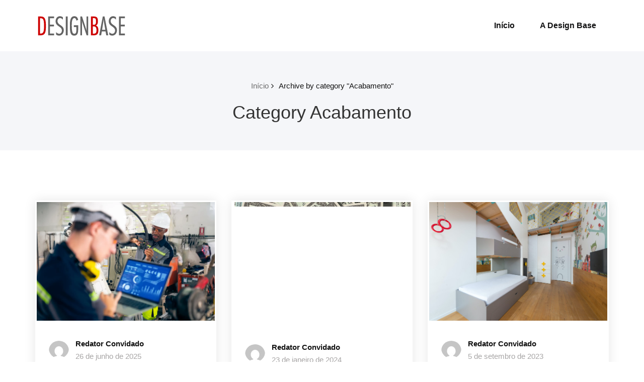

--- FILE ---
content_type: text/html; charset=UTF-8
request_url: https://www.designbase.com.br/category/acabamento/
body_size: 20462
content:
<!DOCTYPE html>
<html lang="pt-BR">
    <head>
        <!--[if IE]>
        <meta http-equiv="X-UA-Compatible" content="IE=edge,chrome=1">
        ``
        <![endif]-->
        <meta charset="UTF-8" />
        <meta name="viewport" content="width=device-width, initial-scale=1.0" />
        <link rel="profile" href="https://gmpg.org/xfn/11" />
        <!-- Theme Css -->
        <meta name='robots' content='index, follow, max-image-preview:large, max-snippet:-1, max-video-preview:-1' />
<!-- Speed of this site is optimised by WP Performance Score Booster plugin v1.9.2.1 - https://dipakgajjar.com/wp-performance-score-booster/ -->

	<!-- This site is optimized with the Yoast SEO plugin v22.7 - https://yoast.com/wordpress/plugins/seo/ -->
	<title>Arquivos Acabamento - Design Base</title>
	<link rel="canonical" href="https://www.designbase.com.br/category/acabamento/" />
	<link rel="next" href="https://www.designbase.com.br/category/acabamento/page/2/" />
	<meta property="og:locale" content="pt_BR" />
	<meta property="og:type" content="article" />
	<meta property="og:title" content="Arquivos Acabamento - Design Base" />
	<meta property="og:url" content="https://www.designbase.com.br/category/acabamento/" />
	<meta property="og:site_name" content="Design Base" />
	<meta name="twitter:card" content="summary_large_image" />
	<script type="application/ld+json" class="yoast-schema-graph">{"@context":"https://schema.org","@graph":[{"@type":"CollectionPage","@id":"https://www.designbase.com.br/category/acabamento/","url":"https://www.designbase.com.br/category/acabamento/","name":"Arquivos Acabamento - Design Base","isPartOf":{"@id":"https://www.designbase.com.br/#website"},"primaryImageOfPage":{"@id":"https://www.designbase.com.br/category/acabamento/#primaryimage"},"image":{"@id":"https://www.designbase.com.br/category/acabamento/#primaryimage"},"thumbnailUrl":"https://www.designbase.com.br/wp-content/uploads/2020/12/brush-3222629_1920.jpg","breadcrumb":{"@id":"https://www.designbase.com.br/category/acabamento/#breadcrumb"},"inLanguage":"pt-BR"},{"@type":"ImageObject","inLanguage":"pt-BR","@id":"https://www.designbase.com.br/category/acabamento/#primaryimage","url":"https://www.designbase.com.br/wp-content/uploads/2020/12/brush-3222629_1920.jpg","contentUrl":"https://www.designbase.com.br/wp-content/uploads/2020/12/brush-3222629_1920.jpg","width":1920,"height":1087,"caption":"Decoração: tendência de cores para 2022"},{"@type":"BreadcrumbList","@id":"https://www.designbase.com.br/category/acabamento/#breadcrumb","itemListElement":[{"@type":"ListItem","position":1,"name":"Início","item":"https://www.designbase.com.br/"},{"@type":"ListItem","position":2,"name":"Acabamento"}]},{"@type":"WebSite","@id":"https://www.designbase.com.br/#website","url":"https://www.designbase.com.br/","name":"Design Base","description":"Informativos para sua Casa e Construção","potentialAction":[{"@type":"SearchAction","target":{"@type":"EntryPoint","urlTemplate":"https://www.designbase.com.br/?s={search_term_string}"},"query-input":"required name=search_term_string"}],"inLanguage":"pt-BR"}]}</script>
	<!-- / Yoast SEO plugin. -->


<link rel="alternate" type="application/rss+xml" title="Feed para Design Base &raquo;" href="https://www.designbase.com.br/feed/" />
<link rel="alternate" type="application/rss+xml" title="Feed de comentários para Design Base &raquo;" href="https://www.designbase.com.br/comments/feed/" />
<link rel="alternate" type="application/rss+xml" title="Feed de categoria para Design Base &raquo; Acabamento" href="https://www.designbase.com.br/category/acabamento/feed/" />
<script type="text/javascript">
/* <![CDATA[ */
window._wpemojiSettings = {"baseUrl":"https:\/\/s.w.org\/images\/core\/emoji\/15.0.3\/72x72\/","ext":".png","svgUrl":"https:\/\/s.w.org\/images\/core\/emoji\/15.0.3\/svg\/","svgExt":".svg","source":{"concatemoji":"https:\/\/www.designbase.com.br\/wp-includes\/js\/wp-emoji-release.min.js"}};
/*! This file is auto-generated */
!function(i,n){var o,s,e;function c(e){try{var t={supportTests:e,timestamp:(new Date).valueOf()};sessionStorage.setItem(o,JSON.stringify(t))}catch(e){}}function p(e,t,n){e.clearRect(0,0,e.canvas.width,e.canvas.height),e.fillText(t,0,0);var t=new Uint32Array(e.getImageData(0,0,e.canvas.width,e.canvas.height).data),r=(e.clearRect(0,0,e.canvas.width,e.canvas.height),e.fillText(n,0,0),new Uint32Array(e.getImageData(0,0,e.canvas.width,e.canvas.height).data));return t.every(function(e,t){return e===r[t]})}function u(e,t,n){switch(t){case"flag":return n(e,"\ud83c\udff3\ufe0f\u200d\u26a7\ufe0f","\ud83c\udff3\ufe0f\u200b\u26a7\ufe0f")?!1:!n(e,"\ud83c\uddfa\ud83c\uddf3","\ud83c\uddfa\u200b\ud83c\uddf3")&&!n(e,"\ud83c\udff4\udb40\udc67\udb40\udc62\udb40\udc65\udb40\udc6e\udb40\udc67\udb40\udc7f","\ud83c\udff4\u200b\udb40\udc67\u200b\udb40\udc62\u200b\udb40\udc65\u200b\udb40\udc6e\u200b\udb40\udc67\u200b\udb40\udc7f");case"emoji":return!n(e,"\ud83d\udc26\u200d\u2b1b","\ud83d\udc26\u200b\u2b1b")}return!1}function f(e,t,n){var r="undefined"!=typeof WorkerGlobalScope&&self instanceof WorkerGlobalScope?new OffscreenCanvas(300,150):i.createElement("canvas"),a=r.getContext("2d",{willReadFrequently:!0}),o=(a.textBaseline="top",a.font="600 32px Arial",{});return e.forEach(function(e){o[e]=t(a,e,n)}),o}function t(e){var t=i.createElement("script");t.src=e,t.defer=!0,i.head.appendChild(t)}"undefined"!=typeof Promise&&(o="wpEmojiSettingsSupports",s=["flag","emoji"],n.supports={everything:!0,everythingExceptFlag:!0},e=new Promise(function(e){i.addEventListener("DOMContentLoaded",e,{once:!0})}),new Promise(function(t){var n=function(){try{var e=JSON.parse(sessionStorage.getItem(o));if("object"==typeof e&&"number"==typeof e.timestamp&&(new Date).valueOf()<e.timestamp+604800&&"object"==typeof e.supportTests)return e.supportTests}catch(e){}return null}();if(!n){if("undefined"!=typeof Worker&&"undefined"!=typeof OffscreenCanvas&&"undefined"!=typeof URL&&URL.createObjectURL&&"undefined"!=typeof Blob)try{var e="postMessage("+f.toString()+"("+[JSON.stringify(s),u.toString(),p.toString()].join(",")+"));",r=new Blob([e],{type:"text/javascript"}),a=new Worker(URL.createObjectURL(r),{name:"wpTestEmojiSupports"});return void(a.onmessage=function(e){c(n=e.data),a.terminate(),t(n)})}catch(e){}c(n=f(s,u,p))}t(n)}).then(function(e){for(var t in e)n.supports[t]=e[t],n.supports.everything=n.supports.everything&&n.supports[t],"flag"!==t&&(n.supports.everythingExceptFlag=n.supports.everythingExceptFlag&&n.supports[t]);n.supports.everythingExceptFlag=n.supports.everythingExceptFlag&&!n.supports.flag,n.DOMReady=!1,n.readyCallback=function(){n.DOMReady=!0}}).then(function(){return e}).then(function(){var e;n.supports.everything||(n.readyCallback(),(e=n.source||{}).concatemoji?t(e.concatemoji):e.wpemoji&&e.twemoji&&(t(e.twemoji),t(e.wpemoji)))}))}((window,document),window._wpemojiSettings);
/* ]]> */
</script>
<style id='wp-emoji-styles-inline-css' type='text/css'>

	img.wp-smiley, img.emoji {
		display: inline !important;
		border: none !important;
		box-shadow: none !important;
		height: 1em !important;
		width: 1em !important;
		margin: 0 0.07em !important;
		vertical-align: -0.1em !important;
		background: none !important;
		padding: 0 !important;
	}
</style>
<link rel="stylesheet" href="https://www.designbase.com.br/wp-content/cache/minify/a5ff7.css" media="all" />

<style id='classic-theme-styles-inline-css' type='text/css'>
/*! This file is auto-generated */
.wp-block-button__link{color:#fff;background-color:#32373c;border-radius:9999px;box-shadow:none;text-decoration:none;padding:calc(.667em + 2px) calc(1.333em + 2px);font-size:1.125em}.wp-block-file__button{background:#32373c;color:#fff;text-decoration:none}
</style>
<style id='global-styles-inline-css' type='text/css'>
body{--wp--preset--color--black: #000000;--wp--preset--color--cyan-bluish-gray: #abb8c3;--wp--preset--color--white: #ffffff;--wp--preset--color--pale-pink: #f78da7;--wp--preset--color--vivid-red: #cf2e2e;--wp--preset--color--luminous-vivid-orange: #ff6900;--wp--preset--color--luminous-vivid-amber: #fcb900;--wp--preset--color--light-green-cyan: #7bdcb5;--wp--preset--color--vivid-green-cyan: #00d084;--wp--preset--color--pale-cyan-blue: #8ed1fc;--wp--preset--color--vivid-cyan-blue: #0693e3;--wp--preset--color--vivid-purple: #9b51e0;--wp--preset--gradient--vivid-cyan-blue-to-vivid-purple: linear-gradient(135deg,rgba(6,147,227,1) 0%,rgb(155,81,224) 100%);--wp--preset--gradient--light-green-cyan-to-vivid-green-cyan: linear-gradient(135deg,rgb(122,220,180) 0%,rgb(0,208,130) 100%);--wp--preset--gradient--luminous-vivid-amber-to-luminous-vivid-orange: linear-gradient(135deg,rgba(252,185,0,1) 0%,rgba(255,105,0,1) 100%);--wp--preset--gradient--luminous-vivid-orange-to-vivid-red: linear-gradient(135deg,rgba(255,105,0,1) 0%,rgb(207,46,46) 100%);--wp--preset--gradient--very-light-gray-to-cyan-bluish-gray: linear-gradient(135deg,rgb(238,238,238) 0%,rgb(169,184,195) 100%);--wp--preset--gradient--cool-to-warm-spectrum: linear-gradient(135deg,rgb(74,234,220) 0%,rgb(151,120,209) 20%,rgb(207,42,186) 40%,rgb(238,44,130) 60%,rgb(251,105,98) 80%,rgb(254,248,76) 100%);--wp--preset--gradient--blush-light-purple: linear-gradient(135deg,rgb(255,206,236) 0%,rgb(152,150,240) 100%);--wp--preset--gradient--blush-bordeaux: linear-gradient(135deg,rgb(254,205,165) 0%,rgb(254,45,45) 50%,rgb(107,0,62) 100%);--wp--preset--gradient--luminous-dusk: linear-gradient(135deg,rgb(255,203,112) 0%,rgb(199,81,192) 50%,rgb(65,88,208) 100%);--wp--preset--gradient--pale-ocean: linear-gradient(135deg,rgb(255,245,203) 0%,rgb(182,227,212) 50%,rgb(51,167,181) 100%);--wp--preset--gradient--electric-grass: linear-gradient(135deg,rgb(202,248,128) 0%,rgb(113,206,126) 100%);--wp--preset--gradient--midnight: linear-gradient(135deg,rgb(2,3,129) 0%,rgb(40,116,252) 100%);--wp--preset--font-size--small: 13px;--wp--preset--font-size--medium: 20px;--wp--preset--font-size--large: 36px;--wp--preset--font-size--x-large: 42px;--wp--preset--spacing--20: 0.44rem;--wp--preset--spacing--30: 0.67rem;--wp--preset--spacing--40: 1rem;--wp--preset--spacing--50: 1.5rem;--wp--preset--spacing--60: 2.25rem;--wp--preset--spacing--70: 3.38rem;--wp--preset--spacing--80: 5.06rem;--wp--preset--shadow--natural: 6px 6px 9px rgba(0, 0, 0, 0.2);--wp--preset--shadow--deep: 12px 12px 50px rgba(0, 0, 0, 0.4);--wp--preset--shadow--sharp: 6px 6px 0px rgba(0, 0, 0, 0.2);--wp--preset--shadow--outlined: 6px 6px 0px -3px rgba(255, 255, 255, 1), 6px 6px rgba(0, 0, 0, 1);--wp--preset--shadow--crisp: 6px 6px 0px rgba(0, 0, 0, 1);}:where(.is-layout-flex){gap: 0.5em;}:where(.is-layout-grid){gap: 0.5em;}body .is-layout-flex{display: flex;}body .is-layout-flex{flex-wrap: wrap;align-items: center;}body .is-layout-flex > *{margin: 0;}body .is-layout-grid{display: grid;}body .is-layout-grid > *{margin: 0;}:where(.wp-block-columns.is-layout-flex){gap: 2em;}:where(.wp-block-columns.is-layout-grid){gap: 2em;}:where(.wp-block-post-template.is-layout-flex){gap: 1.25em;}:where(.wp-block-post-template.is-layout-grid){gap: 1.25em;}.has-black-color{color: var(--wp--preset--color--black) !important;}.has-cyan-bluish-gray-color{color: var(--wp--preset--color--cyan-bluish-gray) !important;}.has-white-color{color: var(--wp--preset--color--white) !important;}.has-pale-pink-color{color: var(--wp--preset--color--pale-pink) !important;}.has-vivid-red-color{color: var(--wp--preset--color--vivid-red) !important;}.has-luminous-vivid-orange-color{color: var(--wp--preset--color--luminous-vivid-orange) !important;}.has-luminous-vivid-amber-color{color: var(--wp--preset--color--luminous-vivid-amber) !important;}.has-light-green-cyan-color{color: var(--wp--preset--color--light-green-cyan) !important;}.has-vivid-green-cyan-color{color: var(--wp--preset--color--vivid-green-cyan) !important;}.has-pale-cyan-blue-color{color: var(--wp--preset--color--pale-cyan-blue) !important;}.has-vivid-cyan-blue-color{color: var(--wp--preset--color--vivid-cyan-blue) !important;}.has-vivid-purple-color{color: var(--wp--preset--color--vivid-purple) !important;}.has-black-background-color{background-color: var(--wp--preset--color--black) !important;}.has-cyan-bluish-gray-background-color{background-color: var(--wp--preset--color--cyan-bluish-gray) !important;}.has-white-background-color{background-color: var(--wp--preset--color--white) !important;}.has-pale-pink-background-color{background-color: var(--wp--preset--color--pale-pink) !important;}.has-vivid-red-background-color{background-color: var(--wp--preset--color--vivid-red) !important;}.has-luminous-vivid-orange-background-color{background-color: var(--wp--preset--color--luminous-vivid-orange) !important;}.has-luminous-vivid-amber-background-color{background-color: var(--wp--preset--color--luminous-vivid-amber) !important;}.has-light-green-cyan-background-color{background-color: var(--wp--preset--color--light-green-cyan) !important;}.has-vivid-green-cyan-background-color{background-color: var(--wp--preset--color--vivid-green-cyan) !important;}.has-pale-cyan-blue-background-color{background-color: var(--wp--preset--color--pale-cyan-blue) !important;}.has-vivid-cyan-blue-background-color{background-color: var(--wp--preset--color--vivid-cyan-blue) !important;}.has-vivid-purple-background-color{background-color: var(--wp--preset--color--vivid-purple) !important;}.has-black-border-color{border-color: var(--wp--preset--color--black) !important;}.has-cyan-bluish-gray-border-color{border-color: var(--wp--preset--color--cyan-bluish-gray) !important;}.has-white-border-color{border-color: var(--wp--preset--color--white) !important;}.has-pale-pink-border-color{border-color: var(--wp--preset--color--pale-pink) !important;}.has-vivid-red-border-color{border-color: var(--wp--preset--color--vivid-red) !important;}.has-luminous-vivid-orange-border-color{border-color: var(--wp--preset--color--luminous-vivid-orange) !important;}.has-luminous-vivid-amber-border-color{border-color: var(--wp--preset--color--luminous-vivid-amber) !important;}.has-light-green-cyan-border-color{border-color: var(--wp--preset--color--light-green-cyan) !important;}.has-vivid-green-cyan-border-color{border-color: var(--wp--preset--color--vivid-green-cyan) !important;}.has-pale-cyan-blue-border-color{border-color: var(--wp--preset--color--pale-cyan-blue) !important;}.has-vivid-cyan-blue-border-color{border-color: var(--wp--preset--color--vivid-cyan-blue) !important;}.has-vivid-purple-border-color{border-color: var(--wp--preset--color--vivid-purple) !important;}.has-vivid-cyan-blue-to-vivid-purple-gradient-background{background: var(--wp--preset--gradient--vivid-cyan-blue-to-vivid-purple) !important;}.has-light-green-cyan-to-vivid-green-cyan-gradient-background{background: var(--wp--preset--gradient--light-green-cyan-to-vivid-green-cyan) !important;}.has-luminous-vivid-amber-to-luminous-vivid-orange-gradient-background{background: var(--wp--preset--gradient--luminous-vivid-amber-to-luminous-vivid-orange) !important;}.has-luminous-vivid-orange-to-vivid-red-gradient-background{background: var(--wp--preset--gradient--luminous-vivid-orange-to-vivid-red) !important;}.has-very-light-gray-to-cyan-bluish-gray-gradient-background{background: var(--wp--preset--gradient--very-light-gray-to-cyan-bluish-gray) !important;}.has-cool-to-warm-spectrum-gradient-background{background: var(--wp--preset--gradient--cool-to-warm-spectrum) !important;}.has-blush-light-purple-gradient-background{background: var(--wp--preset--gradient--blush-light-purple) !important;}.has-blush-bordeaux-gradient-background{background: var(--wp--preset--gradient--blush-bordeaux) !important;}.has-luminous-dusk-gradient-background{background: var(--wp--preset--gradient--luminous-dusk) !important;}.has-pale-ocean-gradient-background{background: var(--wp--preset--gradient--pale-ocean) !important;}.has-electric-grass-gradient-background{background: var(--wp--preset--gradient--electric-grass) !important;}.has-midnight-gradient-background{background: var(--wp--preset--gradient--midnight) !important;}.has-small-font-size{font-size: var(--wp--preset--font-size--small) !important;}.has-medium-font-size{font-size: var(--wp--preset--font-size--medium) !important;}.has-large-font-size{font-size: var(--wp--preset--font-size--large) !important;}.has-x-large-font-size{font-size: var(--wp--preset--font-size--x-large) !important;}
.wp-block-navigation a:where(:not(.wp-element-button)){color: inherit;}
:where(.wp-block-post-template.is-layout-flex){gap: 1.25em;}:where(.wp-block-post-template.is-layout-grid){gap: 1.25em;}
:where(.wp-block-columns.is-layout-flex){gap: 2em;}:where(.wp-block-columns.is-layout-grid){gap: 2em;}
.wp-block-pullquote{font-size: 1.5em;line-height: 1.6;}
</style>
<link rel="stylesheet" href="https://www.designbase.com.br/wp-content/cache/minify/0078c.css" media="all" />










<script  src="https://www.designbase.com.br/wp-content/cache/minify/228cb.js"></script>






<link rel="https://api.w.org/" href="https://www.designbase.com.br/wp-json/" /><link rel="alternate" type="application/json" href="https://www.designbase.com.br/wp-json/wp/v2/categories/51" /><link rel="EditURI" type="application/rsd+xml" title="RSD" href="https://www.designbase.com.br/xmlrpc.php?rsd" />
<meta name="generator" content="WordPress 6.5.7" />
		<!-- Custom Logo: hide header text -->
		<style id="custom-logo-css" type="text/css">
			.site-title, .site-description {
				position: absolute;
				clip: rect(1px, 1px, 1px, 1px);
			}
		</style>
		<link rel="icon" href="https://www.designbase.com.br/wp-content/uploads/2018/04/cropped-logo-design-base-32x32.png" sizes="32x32" />
<link rel="icon" href="https://www.designbase.com.br/wp-content/uploads/2018/04/cropped-logo-design-base-192x192.png" sizes="192x192" />
<link rel="apple-touch-icon" href="https://www.designbase.com.br/wp-content/uploads/2018/04/cropped-logo-design-base-180x180.png" />
<meta name="msapplication-TileImage" content="https://www.designbase.com.br/wp-content/uploads/2018/04/cropped-logo-design-base-270x270.png" />
		<style type="text/css" id="wp-custom-css">
			.pull-left {
    margin: 10px 0 0 0;
}

.home-blog {
    margin: 20px 0 0;
}

.qua-service-area {

	margin-bottom: 20px;}

.qua-blog-post-detail{display:none;}

@media only screen and (max-width: 480px) and (min-width: 200px){
.flex-slider-center span {
	font-size: 20px;}}		</style>
		    </head>
    <body data-rsssl=1 class="archive category category-acabamento category-51">

                <a class="skip-link screen-reader-text" href="#section-block">Skip to content</a> 
        <!--Header Logo & Menus-->
        <nav class="navbar navbar-custom" role="navigation">
            <div class="container-fluid padding-0">
                <!-- Brand and toggle get grouped for better mobile display -->
                <div class="navbar-header">
                       
                    <a class="navbar-brand" href="https://www.designbase.com.br/">
                        <img src="https://www.designbase.com.br/wp-content/uploads/2018/04/logo-design-base.png" style="height:50px; width:184px;" alt="Design Base" />
                    </a>
                                            <div class="site-title site-branding-text">
                                                            <h2><a href="https://www.designbase.com.br/" rel="home">
                                    Design Base                                </a></h2>
                                
                                                                <p class="site-description">Informativos para sua Casa e Construção</p>
                                                        </div>
                    
                    <button class="navbar-toggle" type="button" data-toggle="collapse" data-target="#custom-collapse">
                        <span class="sr-only">Toggle navigation</span>
                        <span class="icon-bar"></span>
                        <span class="icon-bar"></span>
                        <span class="icon-bar"></span>
                    </button>
                </div>
                <!-- Collect the nav links, forms, and other content for toggling -->
                <div class="collapse navbar-collapse" id="custom-collapse">
                    <ul id="menu-menu-1" class="nav navbar-nav navbar-right"><li id="menu-item-17" class="menu-item menu-item-type-custom menu-item-object-custom menu-item-home menu-item-17"><a href="https://www.designbase.com.br/">Início</a></li>
<li id="menu-item-18" class="menu-item menu-item-type-post_type menu-item-object-page menu-item-18"><a href="https://www.designbase.com.br/a-design-base/">A Design Base</a></li>
</ul>                </div><!-- /.navbar-collapse -->
            </div><!-- /.container-fluid -->
        </nav>
        <div class="clearfix"></div>        <!-- Page Title Section -->
        <section class="page-title-section bg-grey">        
            <div class="container">
                <div class="row">
                    <div class="col-md-12 col-sm-12 col-xs-12 ">
					  <ul class="page-breadcrumb text-center"><li><a href="https://www.designbase.com.br/">Início</a></li><li class="active"><a href="https://www.designbase.com.br:443/category/acabamento/">Archive by category "Acabamento"</a></li></ul> 

                        <div class="page-title text-center">
                            <h1>Category Acabamento</h1>                        </div>
						 
			</div>
			</div>
			</div>  
			</section>
<section id="section-block" class="news">
		<div class="container">

			<!--Blog Masonry-->
			<div class="row" id="blog-masonry">
								<div class="item">
				<article class="post" class="post-3514 post type-post status-publish format-standard has-post-thumbnail hentry category-equipamentos category-manutencao tag-equipamentos tag-manutencao tag-preventiva">
						<figure class="post-thumbnail">
																				<a  href="https://www.designbase.com.br/manutencao-preditiva-e-preventiva/">
								<img width="1920" height="1280" src="https://www.designbase.com.br/wp-content/uploads/2025/06/engenheiros-trabalhando-fabrica-manufatura-tecnologia.webp" class="img-responsive wp-post-image" alt="Manutenção preditiva e preventiva: tudo que você precisa saber" decoding="async" fetchpriority="high" srcset="https://www.designbase.com.br/wp-content/uploads/2025/06/engenheiros-trabalhando-fabrica-manufatura-tecnologia.webp 1920w, https://www.designbase.com.br/wp-content/uploads/2025/06/engenheiros-trabalhando-fabrica-manufatura-tecnologia-300x200.webp 300w, https://www.designbase.com.br/wp-content/uploads/2025/06/engenheiros-trabalhando-fabrica-manufatura-tecnologia-1024x683.webp 1024w, https://www.designbase.com.br/wp-content/uploads/2025/06/engenheiros-trabalhando-fabrica-manufatura-tecnologia-768x512.webp 768w, https://www.designbase.com.br/wp-content/uploads/2025/06/engenheiros-trabalhando-fabrica-manufatura-tecnologia-1536x1024.webp 1536w" sizes="(max-width: 1920px) 100vw, 1920px" />							</a>
							
						</figure>
						<div class="post-content">
														<div class="item-meta">
								<a class="author-image item-image" href="https://www.designbase.com.br/author/redator-convidado/"><img alt='' src='https://secure.gravatar.com/avatar/c492a4d2086475add796ce6b6114b490?s=40&#038;d=mm&#038;r=g' srcset='https://secure.gravatar.com/avatar/c492a4d2086475add796ce6b6114b490?s=80&#038;d=mm&#038;r=g 2x' class='comment_img avatar-40 photo' height='40' width='40' decoding='async'/></a>
								 <a href="https://www.designbase.com.br/author/redator-convidado/">Redator Convidado</a>
								<br>
								<a class="entry-date" href="https://www.designbase.com.br/2025/06/">
								26 de junho de 2025</a>
							</div>
														<header class="entry-header">
								<h2 class="entry-title"><a href="https://www.designbase.com.br/manutencao-preditiva-e-preventiva/">Manutenção preditiva e preventiva: diferenças e aplicações</a></h2>
							</header>
							<div class="entry-content">
								
<p>A eficiência dos equipamentos depende diretamente dos cuidados tomados ao longo do tempo. Dentro desse cenário, dois conceitos ganham destaque: <a href="https://torredeiluminacao.co/manutencao-preditiva-e-preventiva-diferencas-praticas/"><strong>manutenção preditiva e preventiva</strong></a>. Cada abordagem tem uma função estratégica e, quando aplicadas corretamente, reduzem falhas, otimizam recursos e evitam prejuízos operacionais.</p>



<p>Este artigo explica as principais diferenças entre essas duas práticas, aponta quais setores mais se beneficiam de cada uma e mostra como implementar processos eficazes para manter a operação segura e contínua.</p>



<h2 class="wp-block-heading"><strong>O que é manutenção preventiva?</strong></h2>



<p>A manutenção preventiva é o processo programado de inspeção e substituição de peças ou ajustes antes que o equipamento apresente falhas. O foco está em evitar o desgaste acentuado e garantir que os componentes operem dentro dos padrões de segurança e eficiência.</p>



<h2 class="wp-block-heading"><strong>O que é manutenção preditiva?</strong></h2>



<p>Já a preditiva se baseia na coleta de dados e monitoramento contínuo para prever quando uma falha pode ocorrer. Com auxílio de sensores, softwares e análise técnica, essa abordagem antecipa problemas com base em tendências reais de funcionamento.</p>



<h2 class="wp-block-heading"><strong>Diferenças entre manutenção preditiva e preventiva</strong></h2>



<figure class="wp-block-table"><table><tbody><tr><td><strong>Aspecto</strong></td><td><strong>Preditiva</strong></td><td><strong>Preventiva</strong></td></tr><tr><td>Base de ação</td><td>Monitoramento de dados</td><td>Programação por tempo ou uso</td></tr><tr><td>Equipamentos necessários</td><td>Sensores, softwares e análise técnica</td><td>Ferramentas básicas de inspeção</td></tr><tr><td>Custo de implantação</td><td>Alto (inicialmente)</td><td>Moderado</td></tr><tr><td>Redução de falhas</td><td>Muito alta</td><td>Alta</td></tr><tr><td>Indicada para</td><td>Operações críticas e contínuas</td><td>Equipamentos com uso intenso ou regular</td></tr></tbody></table></figure>



<h2 class="wp-block-heading"><strong>Quando aplicar cada tipo de manutenção</strong></h2>



<p>A escolha entre os dois modelos depende do tipo de equipamento, da criticidade do processo e da infraestrutura da empresa. A preditiva é mais comum em grandes plantas industriais, enquanto a preventiva ainda é padrão em muitos setores comerciais e logísticos.</p>



<h2 class="wp-block-heading"><strong>Vantagens da manutenção preventiva</strong></h2>



<ol>
<li>Reduz paradas inesperadas<br></li>



<li>Aumenta a vida útil dos equipamentos<br></li>



<li>Evita falhas graves que geram altos custos<br></li>



<li>É fácil de implementar em qualquer porte de empresa<br></li>



<li>Proporciona controle simples de rotina<br></li>
</ol>



<h2 class="wp-block-heading"><strong>Vantagens da manutenção preditiva</strong></h2>



<ol>
<li>Aumenta a eficiência operacional<br></li>



<li>Melhora o planejamento de intervenções<br></li>



<li>Reduz custos a longo prazo<br></li>



<li>Evita substituições desnecessárias<br></li>



<li>Permite uma gestão baseada em dados reais<br></li>
</ol>



<h2 class="wp-block-heading"><strong>Quais setores mais aplicam?</strong></h2>



<figure class="wp-block-table"><table><tbody><tr><td><strong>Setor</strong></td><td><strong>Tipo mais utilizado</strong></td></tr><tr><td>Indústria de manufatura</td><td>Preditiva</td></tr><tr><td>Transporte e logística</td><td>Preventiva</td></tr><tr><td>Energia e mineração</td><td>Preditiva</td></tr><tr><td>Construção civil</td><td>Preventiva</td></tr><tr><td>Agronegócio</td><td>Misto (conforme equipamento)</td></tr></tbody></table></figure>



<h2 class="wp-block-heading"><strong>Como implementar uma rotina de manutenção eficiente</strong></h2>



<p>Criar uma rotina eficiente envolve planejamento, capacitação de equipe e escolha de tecnologias compatíveis. Também é importante documentar as manutenções, medir resultados e ajustar o cronograma conforme o desempenho observado.</p>



<h2 class="wp-block-heading"><strong>Riscos de não manter os equipamentos adequadamente</strong></h2>



<p>Falta de manutenção gera riscos como paralisações, acidentes, prejuízos financeiros e até danos à reputação da empresa. Ter clareza sobre as diferenças entre <strong>manutenção preditiva e preventiva</strong> permite uma escolha mais assertiva na gestão dos ativos.</p>



<h2 class="wp-block-heading"><strong>Caminho ideal: integração entre modelos</strong></h2>



<p>Empresas mais maduras adotam os dois modelos de forma complementar. Com isso, conseguem monitorar os ativos críticos em tempo real e manter os demais dentro de um cronograma fixo, equilibrando custo e desempenho.</p>



<hr class="wp-block-separator has-alpha-channel-opacity" />



<h3 class="wp-block-heading"><strong>❓ FAQ – Perguntas frequentes</strong></h3>



<p><strong>1. Qual a principal diferença entre manutenção preditiva e preventiva?</strong><strong><br></strong> A preditiva monitora dados em tempo real. A preventiva segue um cronograma fixo.</p>



<p><strong>2. A manutenção preditiva vale a pena para empresas pequenas?</strong><strong><br></strong> Depende do tipo de operação. Pode ser um bom investimento em setores críticos.</p>



<p><strong>3. Como iniciar um plano de manutenção preventiva?</strong><strong><br></strong> Comece com inspeções programadas, checklists e histórico dos equipamentos.</p>



<p><strong>4. Quais tecnologias são usadas na manutenção preditiva?</strong><strong><br></strong> Sensores, softwares de monitoramento, IoT e análise de vibração, por exemplo.</p>



<p><strong>5. Posso usar os dois modelos ao mesmo tempo?</strong><strong><br></strong> Sim. Muitas empresas usam ambas para balancear controle e investimento.</p>



<p><strong>6. Qual manutenção evita mais prejuízos com paradas inesperadas?</strong><strong><br></strong> A preditiva é mais eficaz nesse sentido, pois prevê falhas antes que ocorram.</p>
							</div>
														<hr />
							<div class="entry-meta">
								<span class="comment-links"><a href="https://www.designbase.com.br/manutencao-preditiva-e-preventiva/">No Comments</a></span>
																<span class="cat-links">In<a href="https://www.designbase.com.br/category/equipamentos/" rel="category tag">Equipamentos</a> <a href="https://www.designbase.com.br/category/manutencao/" rel="category tag">Manutenção</a></span>
								
							</div>
													</div>
				</article>
				</div>
								<div class="item">
				<article class="post" class="post-3495 post type-post status-publish format-standard has-post-thumbnail hentry category-servicos">
						<figure class="post-thumbnail">
																				<a  href="https://www.designbase.com.br/planejamento-financeiro-saiba-quanto-voce-pode-gastar-antes-de-comecar-a-construir/">
								<img width="986" height="678" src="https://www.designbase.com.br/wp-content/uploads/2024/01/Planejamento-Financeiro.png" class="img-responsive wp-post-image" alt="" decoding="async" />							</a>
							
						</figure>
						<div class="post-content">
														<div class="item-meta">
								<a class="author-image item-image" href="https://www.designbase.com.br/author/redator-convidado/"><img alt='' src='https://secure.gravatar.com/avatar/c492a4d2086475add796ce6b6114b490?s=40&#038;d=mm&#038;r=g' srcset='https://secure.gravatar.com/avatar/c492a4d2086475add796ce6b6114b490?s=80&#038;d=mm&#038;r=g 2x' class='comment_img avatar-40 photo' height='40' width='40' decoding='async'/></a>
								 <a href="https://www.designbase.com.br/author/redator-convidado/">Redator Convidado</a>
								<br>
								<a class="entry-date" href="https://www.designbase.com.br/2024/01/">
								23 de janeiro de 2024</a>
							</div>
														<header class="entry-header">
								<h2 class="entry-title"><a href="https://www.designbase.com.br/planejamento-financeiro-saiba-quanto-voce-pode-gastar-antes-de-comecar-a-construir/">Planejamento Financeiro: Saiba quanto você pode gastar antes de começar a construir</a></h2>
							</header>
							<div class="entry-content">
								
<p>Quando decidimos construir nossa casa dos sonhos, é natural ficarmos empolgados com o projeto. No entanto, antes de colocar as mãos na massa, é essencial fazer um planejamento financeiro sólido. O primeiro passo é determinar quanto você pode gastar. Isso envolve analisar suas economias, receitas e despesas mensais.&nbsp;</p>



<p>Calcule seu orçamento disponível e defina um valor máximo para a construção.&nbsp; Lembre-se de considerar não apenas os custos da construção em si, mas também os gastos com terreno, mão de obra, materiais, licenças e taxas legais. Além disso, reserve um valor para eventuais imprevistos ou despesas extras que possam surgir durante o processo.</p>



<p>Ter um <a href="https://bonusesfera.com.br/">planejamento financeiro</a> sólido ajudará você a ter uma visão clara do que é viável e evitará que você se endivide além do necessário. Lembre-se de que a construção de uma casa é um investimento significativo, portanto, é importante fazer escolhas inteligentes e equilibradas para garantir um resultado satisfatório.</p>



<h2 class="wp-block-heading"><strong>1- Orçamento Detalhado: Faça um levantamento de todos os custos envolvidos na construção</strong></h2>



<p>Uma vez que você tenha estabelecido seu orçamento máximo, é hora de fazer um levantamento detalhado de todos os custos envolvidos na construção da sua casa.</p>



<p>Comece pesquisando os preços dos materiais de construção.&nbsp;</p>



<p>Faça uma lista de todos os itens necessários, desde tijolos e cimento até fios elétricos e torneiras. Certifique-se de incluir também os custos de entrega dos materiais. Além disso, leve em consideração os gastos com mão de obra.&nbsp;</p>



<p>Consulte diferentes empreiteiros e peça orçamentos detalhados. Compare os preços e a reputação dos profissionais antes de tomar uma decisão.</p>



<p>Não se esqueça dos custos adicionais, como licenças e taxas legais. Dependendo da região, você pode precisar obter permissões especiais para construir. Verifique com as autoridades locais quais documentos são necessários e quanto eles irão custar. Um orçamento detalhado ajudará você a ter uma visão clara de quanto será gasto em cada aspecto da construção. Isso permitirá que você faça ajustes conforme necessário e evite surpresas desagradáveis ao longo do caminho.</p>



<h2 class="wp-block-heading"><strong>2- Priorize os Gastos Essenciais: Identifique quais itens são prioritários para evitar gastos desnecessários</strong></h2>



<p>Quando se trata de construção, é fácil se deixar levar pelas opções e acabar gastando mais do que o planejado. Para evitar isso, é importante identificar quais itens são realmente essenciais e priorizá-los. Por exemplo, a estrutura da casa, como as fundações e as paredes, é um elemento fundamental e deve ser priorizada. Investir em materiais de qualidade e mão de obra especializada garantirá a durabilidade e a segurança da sua casa a longo prazo.&nbsp;</p>



<p>Além disso, leve em consideração os recursos que melhor atendem às necessidades da sua família. Por exemplo, se você ama cozinhar, pode dar prioridade a uma cozinha bem equipada. Se gosta de receber amigos, pode investir em um espaço de convivência agradável, como uma área externa com churrasqueira.&nbsp;</p>



<p>Definir prioridades ajudará você a tomar decisões informadas e evitará que você gaste dinheiro em itens que não são essenciais para o seu estilo de vida. Lembre-se de que é possível fazer melhorias e adicionar elementos extras no futuro, à medida que sua situação financeira permitir.</p>



<p>Ao seguir essas dicas de controle financeiro, você estará mais bem preparado para iniciar a construção da sua casa. Lembre-se de que um planejamento cuidadoso, um orçamento detalhado e a identificação de prioridades são essenciais para garantir que você construa uma casa que atenda às suas necessidades e esteja dentro do seu orçamento.</p>



<h2 class="wp-block-heading"><strong>3- Pesquise fornecedores e compare preços: Faça uma pesquisa minuciosa para encontrar os melhores preços e negocie com os fornecedores</strong></h2>



<p>Você já parou para pensar que economizar na hora de construir pode fazer uma grande diferença no seu bolso? Pois é, uma das melhores maneiras de controlar os gastos durante a construção é pesquisar fornecedores e comparar os preços. Dessa forma, você pode encontrar as melhores ofertas e garantir um bom negócio.</p>



<p>Quando se trata de construir, existem diversos materiais e serviços que serão necessários. Desde tijolos e cimento até mão de obra especializada, cada item tem um custo. Por isso, é essencial fazer uma pesquisa minuciosa para garantir que você está pagando o preço justo por cada um deles.</p>



<p>Uma dica importante é buscar por indicações de amigos e familiares que já construíram recentemente. Eles podem compartilhar suas experiências e recomendar fornecedores confiáveis e com bons preços. Além disso, não se esqueça de utilizar a internet para fazer uma busca mais abrangente e comparar os preços oferecidos por diferentes empresas.&nbsp;</p>



<p>Outra estratégia é negociar com os fornecedores. Muitas vezes, eles estão dispostos a oferecer descontos ou condições especiais para conquistar novos clientes. Não tenha medo de pedir por melhores preços e analise as propostas com cuidado.&nbsp;</p>



<p>Lembre-se de que economizar na compra dos materiais e serviços não significa abrir mão da qualidade. Certifique-se de que os produtos atendem às suas necessidades e possuem garantia.</p>



<ul>
<li><strong>Dicas para economizar na compra de materiais de construção:</strong></li>
</ul>



<ol>
<li>Compre os materiais em grandes quantidades para obter descontos;</li>



<li>Verifique se existem promoções ou liquidações;</li>



<li>Aproveite para comprar materiais de construção em lojas que oferecem programas de fidelidade;</li>



<li>Considere a possibilidade de utilizar materiais alternativos que possam ser mais baratos, como tijolos ecológicos;</li>



<li>Esteja atento às épocas de maior demanda, como finais de ano, pois os preços podem estar mais altos;</li>



<li>Pesquise bem antes de fechar negócio e evite comprar por impulso.</li>
</ol>



<h2 class="wp-block-heading"><strong>4- Acompanhe de perto os gastos: Mantenha um controle rigoroso das despesas ao longo da construção</strong></h2>



<p>Um dos principais segredos para ter um controle financeiro eficiente durante a construção é acompanhar de perto todos os gastos. Isso significa registrar cada despesa, desde a compra dos materiais até os pagamentos dos profissionais envolvidos.</p>



<p>Uma sugestão é criar uma planilha de controle financeiro, onde você poderá anotar todos os valores gastos e comparar com o orçamento inicial. Dessa forma, será mais fácil identificar se você está gastando mais do que o planejado e tomar medidas para evitar problemas futuros.</p>



<p>Lembre-se de que imprevistos podem acontecer durante a construção, então é importante estar preparado para lidar com eles financeiramente. Se você tiver uma reserva de emergência separada, poderá utilizar esse dinheiro caso surjam despesas extras inesperadas.</p>



<p>Outra dica importante é manter a organização dos documentos relacionados aos gastos, como notas fiscais e recibos. Isso ajudará a comprovar os pagamentos realizados e facilitar a prestação de contas.</p>



<ul>
<li><strong>Dicas para manter um controle financeiro eficiente:</strong></li>
</ul>



<ol>
<li>Crie uma planilha de controle financeiro detalhada;</li>



<li>Registre todos os gastos e compare com o orçamento inicial;</li>



<li>Tenha uma reserva de emergência separada para imprevistos;</li>



<li>Organize os documentos relacionados aos gastos;</li>



<li>Esteja sempre atento aos prazos de pagamento e evite atrasos;</li>



<li>Analise periodicamente o seu controle financeiro e faça ajustes, se necessário.</li>
</ol>



<h2 class="wp-block-heading"><strong>5- Reserve uma reserva de emergência: Separe um valor para imprevistos ou imprevistos que possam surgir durante a construção</strong></h2>



<p>Por mais que você planeje e controle os gastos, imprevistos podem acontecer durante a construção. Uma tubulação que precisa ser trocada, um problema de infiltração ou mesmo um atraso na entrega dos materiais são situações que podem gerar despesas extras.</p>



<p>Para evitar que esses imprevistos se transformem em problemas financeiros, é fundamental ter uma reserva de emergência separada. Assim, você terá um valor disponível para lidar com essas situações sem comprometer o orçamento inicial.</p>



<p>Ao reservar uma quantia para a reserva de emergência, leve em consideração o tamanho da obra e o valor total estimado. O ideal é separar entre 10% e 20% do valor total para cobrir possíveis imprevistos. Assim, você estará preparado para lidar com qualquer situação que surgir.</p>



<p>Lembre-se de que a reserva de emergência deve ser utilizada somente para imprevistos relacionados à construção. Evite utilizá-la para outros fins, como viagens ou compras pessoais, para garantir que ela esteja disponível quando necessário.</p>



<ul>
<li><strong>Dicas para criar e utilizar a reserva de emergência:</strong></li>
</ul>



<ol>
<li>Defina um valor a ser separado para a reserva de emergência;</li>



<li>Reserve entre 10% e 20% do valor total da construção;</li>



<li>Utilize a reserva somente para imprevistos relacionados à construção;</li>



<li>Mantenha a reserva em uma conta separada, de fácil acesso;</li>



<li>Reponha o valor utilizado o quanto antes para garantir que a reserva esteja sempre disponível.</li>
</ol>
							</div>
														<hr />
							<div class="entry-meta">
								<span class="comment-links"><a href="https://www.designbase.com.br/planejamento-financeiro-saiba-quanto-voce-pode-gastar-antes-de-comecar-a-construir/">No Comments</a></span>
																<span class="cat-links">In<a href="https://www.designbase.com.br/category/servicos/" rel="category tag">Serviços</a></span>
								
							</div>
													</div>
				</article>
				</div>
								<div class="item">
				<article class="post" class="post-3477 post type-post status-publish format-standard has-post-thumbnail hentry category-decoracao">
						<figure class="post-thumbnail">
																				<a  href="https://www.designbase.com.br/adesivo-de-parede-como-colocar-corretamente/">
								<img width="2560" height="1709" src="https://www.designbase.com.br/wp-content/uploads/2023/09/pexels-max-rahubovskiy-7018835-scaled.jpg" class="img-responsive wp-post-image" alt="" decoding="async" srcset="https://www.designbase.com.br/wp-content/uploads/2023/09/pexels-max-rahubovskiy-7018835-scaled.jpg 2560w, https://www.designbase.com.br/wp-content/uploads/2023/09/pexels-max-rahubovskiy-7018835-300x200.jpg 300w, https://www.designbase.com.br/wp-content/uploads/2023/09/pexels-max-rahubovskiy-7018835-1024x683.jpg 1024w, https://www.designbase.com.br/wp-content/uploads/2023/09/pexels-max-rahubovskiy-7018835-768x513.jpg 768w, https://www.designbase.com.br/wp-content/uploads/2023/09/pexels-max-rahubovskiy-7018835-1536x1025.jpg 1536w, https://www.designbase.com.br/wp-content/uploads/2023/09/pexels-max-rahubovskiy-7018835-2048x1367.jpg 2048w" sizes="(max-width: 2560px) 100vw, 2560px" />							</a>
							
						</figure>
						<div class="post-content">
														<div class="item-meta">
								<a class="author-image item-image" href="https://www.designbase.com.br/author/redator-convidado/"><img alt='' src='https://secure.gravatar.com/avatar/c492a4d2086475add796ce6b6114b490?s=40&#038;d=mm&#038;r=g' srcset='https://secure.gravatar.com/avatar/c492a4d2086475add796ce6b6114b490?s=80&#038;d=mm&#038;r=g 2x' class='comment_img avatar-40 photo' height='40' width='40' decoding='async'/></a>
								 <a href="https://www.designbase.com.br/author/redator-convidado/">Redator Convidado</a>
								<br>
								<a class="entry-date" href="https://www.designbase.com.br/2023/09/">
								5 de setembro de 2023</a>
							</div>
														<header class="entry-header">
								<h2 class="entry-title"><a href="https://www.designbase.com.br/adesivo-de-parede-como-colocar-corretamente/">Adesivo de parede: Como Colocar Corretamente?</a></h2>
							</header>
							<div class="entry-content">
								
<p>Atualmente, o adesivo de parede tem se tornado uma opção mais interessante aos pais que preferem praticidade ao invés de lidarem com trabalhos mais complexos, como a pintura, que leva muito tempo e gera mais gastos.</p>



<div class="blog-btn-col"><a href="https://www.designbase.com.br/adesivo-de-parede-como-colocar-corretamente/#more-3477" class="more-link">Read More</a></div>							</div>
														<hr />
							<div class="entry-meta">
								<span class="comment-links"><a href="https://www.designbase.com.br/adesivo-de-parede-como-colocar-corretamente/">No Comments</a></span>
																<span class="cat-links">In<a href="https://www.designbase.com.br/category/decoracao/" rel="category tag">Decoração</a></span>
								
							</div>
													</div>
				</article>
				</div>
								<div class="item">
				<article class="post" class="post-3472 post type-post status-publish format-standard has-post-thumbnail hentry category-decoracao">
						<figure class="post-thumbnail">
																				<a  href="https://www.designbase.com.br/como-decorar-uma-clinica-de-estetica-dicas-para-criar-um-ambiente-acolhedor-e-profissional/">
								<img width="858" height="562" src="https://www.designbase.com.br/wp-content/uploads/2023/08/dicas.png" class="img-responsive wp-post-image" alt="" decoding="async" srcset="https://www.designbase.com.br/wp-content/uploads/2023/08/dicas.png 858w, https://www.designbase.com.br/wp-content/uploads/2023/08/dicas-300x197.png 300w, https://www.designbase.com.br/wp-content/uploads/2023/08/dicas-768x503.png 768w" sizes="(max-width: 858px) 100vw, 858px" />							</a>
							
						</figure>
						<div class="post-content">
														<div class="item-meta">
								<a class="author-image item-image" href="https://www.designbase.com.br/author/redator-convidado/"><img alt='' src='https://secure.gravatar.com/avatar/c492a4d2086475add796ce6b6114b490?s=40&#038;d=mm&#038;r=g' srcset='https://secure.gravatar.com/avatar/c492a4d2086475add796ce6b6114b490?s=80&#038;d=mm&#038;r=g 2x' class='comment_img avatar-40 photo' height='40' width='40' decoding='async'/></a>
								 <a href="https://www.designbase.com.br/author/redator-convidado/">Redator Convidado</a>
								<br>
								<a class="entry-date" href="https://www.designbase.com.br/2023/08/">
								24 de agosto de 2023</a>
							</div>
														<header class="entry-header">
								<h2 class="entry-title"><a href="https://www.designbase.com.br/como-decorar-uma-clinica-de-estetica-dicas-para-criar-um-ambiente-acolhedor-e-profissional/">Como decorar uma clínica de estética: dicas para criar um ambiente acolhedor e profissional</a></h2>
							</header>
							<div class="entry-content">
								
<p>Ao criar uma clínica de estética, é fundamental garantir um ambiente agradável e acolhedor para os clientes. A decoração desempenha um papel essencial nessa missão, pois pode transmitir a identidade da marca, inspirar confiança e criar uma atmosfera relaxante. </p>



<div class="blog-btn-col"><a href="https://www.designbase.com.br/como-decorar-uma-clinica-de-estetica-dicas-para-criar-um-ambiente-acolhedor-e-profissional/#more-3472" class="more-link">Read More</a></div>							</div>
														<hr />
							<div class="entry-meta">
								<span class="comment-links"><a href="https://www.designbase.com.br/como-decorar-uma-clinica-de-estetica-dicas-para-criar-um-ambiente-acolhedor-e-profissional/">No Comments</a></span>
																<span class="cat-links">In<a href="https://www.designbase.com.br/category/decoracao/" rel="category tag">Decoração</a></span>
								
							</div>
													</div>
				</article>
				</div>
								<div class="item">
				<article class="post" class="post-3467 post type-post status-publish format-standard has-post-thumbnail hentry category-decoracao tag-decoracao tag-dicas tag-organizacao">
						<figure class="post-thumbnail">
																				<a  href="https://www.designbase.com.br/como-armazenar-tenis-e-sapatos-em-seu-closet/">
								<img width="1060" height="706" src="https://www.designbase.com.br/wp-content/uploads/2023/07/image-1.png" class="img-responsive wp-post-image" alt="" decoding="async" srcset="https://www.designbase.com.br/wp-content/uploads/2023/07/image-1.png 1060w, https://www.designbase.com.br/wp-content/uploads/2023/07/image-1-300x200.png 300w, https://www.designbase.com.br/wp-content/uploads/2023/07/image-1-1024x682.png 1024w, https://www.designbase.com.br/wp-content/uploads/2023/07/image-1-768x512.png 768w" sizes="(max-width: 1060px) 100vw, 1060px" />							</a>
							
						</figure>
						<div class="post-content">
														<div class="item-meta">
								<a class="author-image item-image" href="https://www.designbase.com.br/author/redator-convidado/"><img alt='' src='https://secure.gravatar.com/avatar/c492a4d2086475add796ce6b6114b490?s=40&#038;d=mm&#038;r=g' srcset='https://secure.gravatar.com/avatar/c492a4d2086475add796ce6b6114b490?s=80&#038;d=mm&#038;r=g 2x' class='comment_img avatar-40 photo' height='40' width='40' decoding='async'/></a>
								 <a href="https://www.designbase.com.br/author/redator-convidado/">Redator Convidado</a>
								<br>
								<a class="entry-date" href="https://www.designbase.com.br/2023/07/">
								27 de julho de 2023</a>
							</div>
														<header class="entry-header">
								<h2 class="entry-title"><a href="https://www.designbase.com.br/como-armazenar-tenis-e-sapatos-em-seu-closet/">Como armazenar tênis e sapatos em seu closet?</a></h2>
							</header>
							<div class="entry-content">
								
<p>Ter um closet organizado é o sonho de muitas pessoas, especialmente daqueles que possuem uma vasta coleção de tênis e sapatos, ainda mais como o <a href="https://vaidetenis.com.br/loja/tenis-nike-air-force-feminino-af1-cinza/" target="_blank" rel="noreferrer noopener"><strong>air force feminino</strong></a>, que é um dos mais caros da atualidade. Mas como armazenar esses calçados de forma prática e estilosa? </p>



<div class="blog-btn-col"><a href="https://www.designbase.com.br/como-armazenar-tenis-e-sapatos-em-seu-closet/#more-3467" class="more-link">Read More</a></div>							</div>
														<hr />
							<div class="entry-meta">
								<span class="comment-links"><a href="https://www.designbase.com.br/como-armazenar-tenis-e-sapatos-em-seu-closet/">No Comments</a></span>
																<span class="cat-links">In<a href="https://www.designbase.com.br/category/decoracao/" rel="category tag">Decoração</a></span>
								
							</div>
													</div>
				</article>
				</div>
								<div class="item">
				<article class="post" class="post-3462 post type-post status-publish format-standard has-post-thumbnail hentry category-equipamentos">
						<figure class="post-thumbnail">
																				<a  href="https://www.designbase.com.br/onde-guardar-seus-equipamentos-de-serralheria-locais-seguros-e-praticos/">
								<img width="854" height="566" src="https://www.designbase.com.br/wp-content/uploads/2023/06/serralheiro.png" class="img-responsive wp-post-image" alt="" decoding="async" srcset="https://www.designbase.com.br/wp-content/uploads/2023/06/serralheiro.png 854w, https://www.designbase.com.br/wp-content/uploads/2023/06/serralheiro-300x199.png 300w, https://www.designbase.com.br/wp-content/uploads/2023/06/serralheiro-768x509.png 768w" sizes="(max-width: 854px) 100vw, 854px" />							</a>
							
						</figure>
						<div class="post-content">
														<div class="item-meta">
								<a class="author-image item-image" href="https://www.designbase.com.br/author/redator-convidado/"><img alt='' src='https://secure.gravatar.com/avatar/c492a4d2086475add796ce6b6114b490?s=40&#038;d=mm&#038;r=g' srcset='https://secure.gravatar.com/avatar/c492a4d2086475add796ce6b6114b490?s=80&#038;d=mm&#038;r=g 2x' class='comment_img avatar-40 photo' height='40' width='40' decoding='async'/></a>
								 <a href="https://www.designbase.com.br/author/redator-convidado/">Redator Convidado</a>
								<br>
								<a class="entry-date" href="https://www.designbase.com.br/2023/06/">
								21 de junho de 2023</a>
							</div>
														<header class="entry-header">
								<h2 class="entry-title"><a href="https://www.designbase.com.br/onde-guardar-seus-equipamentos-de-serralheria-locais-seguros-e-praticos/">Onde guardar seus equipamentos de serralheria: Locais seguros e práticos</a></h2>
							</header>
							<div class="entry-content">
								
<p>Não há dúvidas de que a serralheria é uma atividade que exige grande conhecimento técnico e habilidade manual. Essa profissão abrange a fabricação, manutenção e reparos de estruturas metálicas, como portões, grades, escadas, janelas e muitos outros objetos de metal. </p>



<div class="blog-btn-col"><a href="https://www.designbase.com.br/onde-guardar-seus-equipamentos-de-serralheria-locais-seguros-e-praticos/#more-3462" class="more-link">Read More</a></div>							</div>
														<hr />
							<div class="entry-meta">
								<span class="comment-links"><a href="https://www.designbase.com.br/onde-guardar-seus-equipamentos-de-serralheria-locais-seguros-e-praticos/">No Comments</a></span>
																<span class="cat-links">In<a href="https://www.designbase.com.br/category/equipamentos/" rel="category tag">Equipamentos</a></span>
								
							</div>
													</div>
				</article>
				</div>
								<div class="item">
				<article class="post" class="post-3459 post type-post status-publish format-standard has-post-thumbnail hentry category-dicas">
						<figure class="post-thumbnail">
																				<a  href="https://www.designbase.com.br/5-passos-para-um-projeto-perfeito-do-seu-closet/">
								<img width="845" height="519" src="https://www.designbase.com.br/wp-content/uploads/2023/06/closet.png" class="img-responsive wp-post-image" alt="" decoding="async" srcset="https://www.designbase.com.br/wp-content/uploads/2023/06/closet.png 845w, https://www.designbase.com.br/wp-content/uploads/2023/06/closet-300x184.png 300w, https://www.designbase.com.br/wp-content/uploads/2023/06/closet-768x472.png 768w" sizes="(max-width: 845px) 100vw, 845px" />							</a>
							
						</figure>
						<div class="post-content">
														<div class="item-meta">
								<a class="author-image item-image" href="https://www.designbase.com.br/author/redator-convidado/"><img alt='' src='https://secure.gravatar.com/avatar/c492a4d2086475add796ce6b6114b490?s=40&#038;d=mm&#038;r=g' srcset='https://secure.gravatar.com/avatar/c492a4d2086475add796ce6b6114b490?s=80&#038;d=mm&#038;r=g 2x' class='comment_img avatar-40 photo' height='40' width='40' decoding='async'/></a>
								 <a href="https://www.designbase.com.br/author/redator-convidado/">Redator Convidado</a>
								<br>
								<a class="entry-date" href="https://www.designbase.com.br/2023/06/">
								15 de junho de 2023</a>
							</div>
														<header class="entry-header">
								<h2 class="entry-title"><a href="https://www.designbase.com.br/5-passos-para-um-projeto-perfeito-do-seu-closet/">5 passos para um projeto perfeito do seu closet</a></h2>
							</header>
							<div class="entry-content">
								
<p>Ter um closet organizado e funcional é o sonho de muitas pessoas. Afinal, quem não quer um espaço para guardar suas roupas, sapatos e acessórios de forma prática e bonita? No entanto, para chegar a esse objetivo, é preciso seguir alguns passos que vão garantir um projeto perfeito do seu closet. </p>



<div class="blog-btn-col"><a href="https://www.designbase.com.br/5-passos-para-um-projeto-perfeito-do-seu-closet/#more-3459" class="more-link">Read More</a></div>							</div>
														<hr />
							<div class="entry-meta">
								<span class="comment-links"><a href="https://www.designbase.com.br/5-passos-para-um-projeto-perfeito-do-seu-closet/">No Comments</a></span>
																<span class="cat-links">In<a href="https://www.designbase.com.br/category/dicas/" rel="category tag">Dicas</a></span>
								
							</div>
													</div>
				</article>
				</div>
								<div class="item">
				<article class="post" class="post-3423 post type-post status-publish format-standard has-post-thumbnail hentry category-cozinha">
						<figure class="post-thumbnail">
																				<a  href="https://www.designbase.com.br/tipos-de-panelas-qual-a-melhor-confira/">
								<img width="1200" height="800" src="https://www.designbase.com.br/wp-content/uploads/2022/09/unnamed-20.jpg" class="img-responsive wp-post-image" alt="" decoding="async" srcset="https://www.designbase.com.br/wp-content/uploads/2022/09/unnamed-20.jpg 1200w, https://www.designbase.com.br/wp-content/uploads/2022/09/unnamed-20-300x200.jpg 300w, https://www.designbase.com.br/wp-content/uploads/2022/09/unnamed-20-768x512.jpg 768w, https://www.designbase.com.br/wp-content/uploads/2022/09/unnamed-20-1024x683.jpg 1024w" sizes="(max-width: 1200px) 100vw, 1200px" />							</a>
							
						</figure>
						<div class="post-content">
														<div class="item-meta">
								<a class="author-image item-image" href="https://www.designbase.com.br/author/redator-convidado/"><img alt='' src='https://secure.gravatar.com/avatar/c492a4d2086475add796ce6b6114b490?s=40&#038;d=mm&#038;r=g' srcset='https://secure.gravatar.com/avatar/c492a4d2086475add796ce6b6114b490?s=80&#038;d=mm&#038;r=g 2x' class='comment_img avatar-40 photo' height='40' width='40' decoding='async'/></a>
								 <a href="https://www.designbase.com.br/author/redator-convidado/">Redator Convidado</a>
								<br>
								<a class="entry-date" href="https://www.designbase.com.br/2022/09/">
								20 de setembro de 2022</a>
							</div>
														<header class="entry-header">
								<h2 class="entry-title"><a href="https://www.designbase.com.br/tipos-de-panelas-qual-a-melhor-confira/">Tipos de panelas: Qual a melhor? Confira!</a></h2>
							</header>
							<div class="entry-content">
								<p><span style="font-weight: 400">Existem diversos tipos de panelas no mercado e por esse motivo, é essencial conhecer qual é a mais ideal para você cozinhar no seu fogão. Além disso, na hora de escolher o seu utensílio, também é importante saber qual a qualidade da sua panela, qual o material que a reveste, se ela libera ou não as substâncias tóxicas e as vantagens e desvantagens dela.</span></p>
<p><span style="font-weight: 400">Para preparar uma comida mais saborosa, ter uma panela boa é totalmente fundamental para alcançar o seu objetivo. Pensando em te ajudar na sua compra, veja a seguir uma lista com diferentes tipos de panela, as indicações sobre para que tipo de fogão elas são recomendadas, e também diferentes opções de modelos, de marcas como a </span><a href="https://conpass.com.br/panelas-red-silver/"><span style="font-weight: 400">Panela Red Silver</span></a><span style="font-weight: 400">,Tramontina, a Marpal, a Garcima, entre outros.</span></p>
<h2><strong>Panelas esmaltadas</strong></h2>
<p><span style="font-weight: 400">Além de ser bonita, esse tipo de panela ganha uma camada bem especial de esmalte, com vários minerais, que te ajudam a resistir às altas temperaturas e ainda assim ajudam a evitar a contaminação da sua comida por bactérias.</span></p>
<p><span style="font-weight: 400">As panelas esmaltadas aquecem bem rápido e são indicadas para cozinhar uma menor quantidade de alimentos, como os molho e sopas. Uma desvantagem desse tipo de material é que elas são bem delicadas e descascam com bastante facilidade. Por isso, na hora de lavá-las, dê preferência pelo uso dos produtos neutros e nunca utilize a esponja de aço.</span></p>
<h3><strong>Para que tipo de fogão é indicada: Muito versáteis, essas panelas esmaltadas podem ser utilizadas em fogões a gás, elétrico, vitrocerâmico e a lenha, mas não são indicadas para os fogões de indução.</strong></h3>
<p><span style="font-weight: 400">As panelas antiaderentes são mais ideais para serem usadas sem óleo, justamente por não grudarem os seus alimentos nela. Esse tipo de panela é o mais comum encontrado no mercado e possui baixo custo. Normalmente, essas panelas são produzidas em alumínio, com uma camada antiaderente, que é feita de Teflon.</span></p>
<p><span style="font-weight: 400">Os cuidados com ela devem ser sempre redobrados: as panelas não devem ser lavadas de qualquer maneira. Não é recomendado usar produtos abrasivos e deve-se sempre dar preferência pelo uso do lado macio da esponja. Na hora de preparar os alimentos, também evite usar os utensílios de metal, que podem arranhar o Teflon e fazer com que a sua panela perca sua camada antiaderente.</span></p>
<h3><span style="font-weight: 400">Para que tipo de fogão é indicada: Assim como o modelo anterior, essa panela antiaderente é indicada para a maior parte dos tipos dos fogões, seja a gás ou o elétrico, incluindo cooktops. Porém, elas não funcionam em fogão que são de indução.</span></h3>
<h2><strong>Panelas de cerâmica</strong></h2>
<p><span style="font-weight: 400">Esse tipo de panela demora bem a esquentar a comida, mas uma ótima vantagem é que também mantém esse calor por muito tempo. Os modelos de panelas de cerâmica são perfeitos para preparar as sopas ou ainda para aquele feijão bem requintado.</span></p>
<p><span style="font-weight: 400">Uma dica para quando você for lavar e secar a sua panela ainda no fogo. Não use produtos abrasivos, dê preferência aos produtos mais delicados, como um detergente neutro. Na hora de comprar essa panela de cerâmica, é muito importante que você verifique se ela tem selo de qualidade, indicando, por exemplo, a ausência do chumbo (que é prejudicial à saúde).</span></p>
<h3><span style="font-weight: 400">Para que tipo de fogão é indicada: As panelas cerâmicas são mais indicadas para fogão a gás, para forno comum e no fogão elétrico. Importante dizer que esse tipo de panela também não funciona no fogão de indução.</span></h3>
<h2><b>Panelas de fundo triplo</b></h2>
<p><span style="font-weight: 400">As panelas de fundo triplo são as mais ideais para quem busca por panelas bem resistentes. Elas normalmente são feitas com aço e possuem o fundo revestido: uma camada de inox + uma camada com alumínio (ou cobre) + uma camada com aço inox.</span></p>
<p><span style="font-weight: 400">Ela funciona da seguinte maneira: a primeira camada da panela entra em contato diretamente com o seu alimento, a segunda camada distribui melhor o calor (de forma uniforme) e ajuda a manter a sua temperatura por mais tempo, já a terceira camada que garante a resistência e a durabilidade do material.</span></p>
<h3><span style="font-weight: 400">Para que tipo de fogão é indicada: A panela com fundo triplo pode ser utilizada em todos os tipos de fogão ou no cooktop, inclusive o fogão por indução.</span></h3>
<p>&nbsp;</p>
<p><span style="font-weight: 400">Este artigo foi produzido pela equipe de redatores do </span><a href="https://www.combatadengue.com.br"><span style="font-weight: 400">Combata Dengue</span></a><span style="font-weight: 400"> e </span><a href="https://drrosinha.com.br"><span style="font-weight: 400">Dr Rosinha</span></a></p>
							</div>
														<hr />
							<div class="entry-meta">
								<span class="comment-links"><a href="https://www.designbase.com.br/tipos-de-panelas-qual-a-melhor-confira/">No Comments</a></span>
																<span class="cat-links">In<a href="https://www.designbase.com.br/category/cozinha/" rel="category tag">Cozinha</a></span>
								
							</div>
													</div>
				</article>
				</div>
								<div class="item">
				<article class="post" class="post-3410 post type-post status-publish format-standard has-post-thumbnail hentry category-dicas">
						<figure class="post-thumbnail">
																				<a  href="https://www.designbase.com.br/como-escolher-a-melhor-airfryer-resenha-completa/">
								<img width="512" height="512" src="https://www.designbase.com.br/wp-content/uploads/2022/09/unnamed.jpg" class="img-responsive wp-post-image" alt="" decoding="async" srcset="https://www.designbase.com.br/wp-content/uploads/2022/09/unnamed.jpg 512w, https://www.designbase.com.br/wp-content/uploads/2022/09/unnamed-150x150.jpg 150w, https://www.designbase.com.br/wp-content/uploads/2022/09/unnamed-300x300.jpg 300w" sizes="(max-width: 512px) 100vw, 512px" />							</a>
							
						</figure>
						<div class="post-content">
														<div class="item-meta">
								<a class="author-image item-image" href="https://www.designbase.com.br/author/redator-convidado/"><img alt='' src='https://secure.gravatar.com/avatar/c492a4d2086475add796ce6b6114b490?s=40&#038;d=mm&#038;r=g' srcset='https://secure.gravatar.com/avatar/c492a4d2086475add796ce6b6114b490?s=80&#038;d=mm&#038;r=g 2x' class='comment_img avatar-40 photo' height='40' width='40' decoding='async'/></a>
								 <a href="https://www.designbase.com.br/author/redator-convidado/">Redator Convidado</a>
								<br>
								<a class="entry-date" href="https://www.designbase.com.br/2022/09/">
								14 de setembro de 2022</a>
							</div>
														<header class="entry-header">
								<h2 class="entry-title"><a href="https://www.designbase.com.br/como-escolher-a-melhor-airfryer-resenha-completa/">Como escolher a melhor airfryer? [Resenha Completa]</a></h2>
							</header>
							<div class="entry-content">
								<p><span style="font-weight: 400">Estamos sendo gradualmente conscientizados aos cuidados com a saúde, incluindo melhorar os nossos hábitos alimentares. Dentre esses hábitos, optar por comidas menos gordurosas é uma opção.</span></p>
<p>&nbsp;</p>
<p><span style="font-weight: 400">Porém, não é fácil abandonar de vez aquelas comidas que são feitas a partir da fritura com óleo, bastante gordurosas, não é mesmo? Saiba, pois, que, atualmente, é possível comer alimentos fritos sem utilizar óleo.</span></p>
<p>&nbsp;</p>
<p><span style="font-weight: 400">Graças as fritadeiras elétricas, as chamadas popularmente airfryers (ou “fritadeiras de ar”), frita os alimentos sem usar sequer uma gota de óleo, deixando-os crocantes e secos, como se tivessem sido feitos a base da cocção com algum tipo de óleo.</span></p>
<p>&nbsp;</p>
<p><span style="font-weight: 400">Esses equipamentos funcionam a partir da eletricidade. Quando ligados, uma resistência localizada no interior da airfryer, especificamente na parte superior, aquece o ar dentro do cesto da fritadeira e um ventilador faz o papel de circular este ar quente dentro do equipamento.</span></p>
<p><span style="font-weight: 400">Esse fluxo de ar quente dentro da fritadeira frita os alimentos com muita eficácia, não sendo preciso usar óleo para a cocção, como no método tradicional. </span></p>
<p>&nbsp;</p>
<p><span style="font-weight: 400">Pelo fato de não usar óleo, essas fritadeiras elétricas proporcionam a possibilidade de comer alimentos fritos e ainda assim, cuidar da saúde, já que os alimentos fritos em óleo são gordurosos, sendo prejudiciais para a saúde. </span></p>
<p>&nbsp;</p>
<p><span style="font-weight: 400">Sendo assim, quais características atentar antes de comprar uma airfryer? </span><a href="https://oportaldomercadao.com.br/melhor-airfryer/"><span style="font-weight: 400">Como escolher a melhor airfryer</span></a><span style="font-weight: 400">, em razão dos vários modelos que existem no mercado? Siga as dicas deste artigo e analise sua escolha na hora de comprar uma fritadeira elétrica.</span></p>
<p>&nbsp;</p>
<p><span style="font-weight: 400">Tamanho da airfryer e frequência de uso</span></p>
<p>&nbsp;</p>
<p><span style="font-weight: 400">Se você precisa usar frequentemente a airfryer para fritar alimentos para sua família consumir diariamente, opte por comprar uma fritadeira elétrica que tenha um tamanho grande. Existem diversos modelos disponíveis para a compra.</span></p>
<p>&nbsp;</p>
<p><span style="font-weight: 400">Alguns são menores, variando de um litro até os maiores, na faixa dos quatro litros de capacidade de conter alimentos. Caso sua necessidade seja familiar, opte pelos que estão na faixa dos quatro litros.</span></p>
<p><span style="font-weight: 400">Eles conterão mais comida e fritarão com maior eficiência, sem deixar alguns alimentos crus, devido à má distribuição de calor caso a fritadeira esteja lotada.</span></p>
<p>&nbsp;</p>
<p><span style="font-weight: 400">Caso você more sozinho ou apenas com seu esposo / esposa, uma fritadeira pequena pode suprir suas necessidades. Então, uma airfryer com capacidade de até dois litros pode ajudar na hora do preparo dos alimentos.</span></p>
<p>&nbsp;</p>
<p><span style="font-weight: 400">Potência da airfryer</span></p>
<p>&nbsp;</p>
<p><span style="font-weight: 400">Quando a necessidade é fritar muitos alimentos em pouco espaço de tempo, o quesito que você precisa considerar é o da potência. As fritadeiras elétricas possuem variadas frequências, que podem ser expressas em watts.</span></p>
<p>&nbsp;</p>
<p><span style="font-weight: 400">Quanto maior forem os watts da airfryer, mais potente ela será, o que significará maior eficiência na fritura dos alimentos, menor tempo para os resultados, mas, maior consumo de energia. Fique bem atento a isso!</span></p>
<p>&nbsp;</p>
<p><span style="font-weight: 400">Praticidade da limpeza</span></p>
<p>&nbsp;</p>
<p><span style="font-weight: 400">As airfryers não utilizam óleo para fritar os seus alimentos. E isso é incrível! Além de proporcionar alimentos gostosos e mais saudáveis, já evita maiores sujeiras na hora de limpar a fritadeira após o seu uso.</span></p>
<p>&nbsp;</p>
<p><span style="font-weight: 400">Porém, mesmo sem usar óleo em suas frituras, as airfryers podem se sujar com as gorduras que alguns alimentos podem soltar, como no caso das linguiças e carnes de porco, por exemplo. E aí, as fritadeiras elétricas antiaderentes são as melhores opções.</span></p>
<p>&nbsp;</p>
<p><span style="font-weight: 400">Além de não permitir que o alimento fique grudado no cesto, as fritadeiras antiaderentes exigem um esforço menor para a limpeza, diferente das airfryers que tem um cesto aramado, com furos que deixam a sua limpeza mais difícil.</span></p>
<p>&nbsp;</p>
<p><span style="font-weight: 400">Outras dicas que você pode considerar é perceber se a airfryer vem com algumas funcionalidades extras. Existem diversas marcas no mercado, com diferentes preços e funcionalidades. Analise a que seja melhor fritadeira para seu contexto!</span></p>
<p>&nbsp;</p>
<p><span style="font-weight: 400">Este artigo foi produzido pelos redatores do </span><a href="https://www.combatadengue.com.br"><span style="font-weight: 400">Combata Dengue</span></a><span style="font-weight: 400"> e </span><a href="https://culturabrasil.pro.br"><span style="font-weight: 400">Cultura Brasil</span></a></p>
							</div>
														<hr />
							<div class="entry-meta">
								<span class="comment-links"><a href="https://www.designbase.com.br/como-escolher-a-melhor-airfryer-resenha-completa/">No Comments</a></span>
																<span class="cat-links">In<a href="https://www.designbase.com.br/category/dicas/" rel="category tag">Dicas</a></span>
								
							</div>
													</div>
				</article>
				</div>
								<div class="item">
				<article class="post" class="post-3404 post type-post status-publish format-standard has-post-thumbnail hentry category-acabamento category-decoracao category-dicas category-servicos tag-acabamento tag-decoracao tag-dicas">
						<figure class="post-thumbnail">
																				<a  href="https://www.designbase.com.br/decoracao-tendencia-de-cores-para-2022/">
								<img width="1920" height="1087" src="https://www.designbase.com.br/wp-content/uploads/2020/12/brush-3222629_1920.jpg" class="img-responsive wp-post-image" alt="Cores" decoding="async" srcset="https://www.designbase.com.br/wp-content/uploads/2020/12/brush-3222629_1920.jpg 1920w, https://www.designbase.com.br/wp-content/uploads/2020/12/brush-3222629_1920-300x170.jpg 300w, https://www.designbase.com.br/wp-content/uploads/2020/12/brush-3222629_1920-768x435.jpg 768w, https://www.designbase.com.br/wp-content/uploads/2020/12/brush-3222629_1920-1024x580.jpg 1024w" sizes="(max-width: 1920px) 100vw, 1920px" />							</a>
							
						</figure>
						<div class="post-content">
														<div class="item-meta">
								<a class="author-image item-image" href="https://www.designbase.com.br/author/redator/"><img alt='' src='https://secure.gravatar.com/avatar/bab5f79530bb74737fb5feb224eb1b51?s=40&#038;d=mm&#038;r=g' srcset='https://secure.gravatar.com/avatar/bab5f79530bb74737fb5feb224eb1b51?s=80&#038;d=mm&#038;r=g 2x' class='comment_img avatar-40 photo' height='40' width='40' decoding='async'/></a>
								 <a href="https://www.designbase.com.br/author/redator/">redator</a>
								<br>
								<a class="entry-date" href="https://www.designbase.com.br/2022/08/">
								31 de agosto de 2022</a>
							</div>
														<header class="entry-header">
								<h2 class="entry-title"><a href="https://www.designbase.com.br/decoracao-tendencia-de-cores-para-2022/">Decoração: tendência de cores para 2022</a></h2>
							</header>
							<div class="entry-content">
								<p>As <strong>cores</strong> estão presentes até nas coisas mais simples do dia-a-dia: na rua, na loja, em todas as refeições e sobretudo nas nossas casas.</p>
<p>Eles desempenham um papel importante no design de interiores, sendo os principais responsáveis ​​por decorar o ambiente e transmitir sentimentos como conforto, simpatia, felicidade, tranquilidade e relaxamento.</p>
<p>Por isso, quando aplicada corretamente e no lugar certo, a cor pode transformar qualquer espaço.</p>
<p>Em 2022, a cor pretende não apenas mudar a decoração dos imóveis, mas também expressar valores sociais, como sustentabilidade e discussões etnoambientais, que perpassam as discussões contemporâneas.</p>
<p>Além disso, a nova categoria de sombra visa equilibrar o estresse e o barulho da rotina, proporcionando um ambiente agradável, principalmente para residências.</p>
<p>Descubra as tendências de cores para 2020 e algumas dicas de decoração!</p>
<h3>1 &#8211; Neo Mint: a cor da tecnologia e da natureza</h3>
<p>&#8220;Neo Mint&#8221; é uma das cores mais esperadas para 2022.</p>
<p>Não só as grandes indústrias de revestimentos, mas também as <a href="http://cotectintas.com.br/fabrica-tinta-serigrafica" target="_blank" rel="noopener"><strong>fabricas de tinta serigráfica</strong></a> e outras empresas do ramo têm investiu neste novo tom, que promete integrar elementos de tecnologia com a natureza.</p>
<p>O ano de 2022 promete grandes revoluções tecnológicas, incluindo:</p>
<ul>
<li>As primeiras “Olimpíadas de IA”, alimentadas por inteligência artificial;</li>
<li>Expedição da NASA para tornar outros planetas habitáveis;</li>
<li>A construção do neo-futuro Jeddah Tower;</li>
<li>O grande progresso da ciência para a conservação da natureza.</li>
</ul>
<p>Diante de todos esses movimentos, o Neo Mint foi escolhido como a cor do ano de 2022 representando a tecnologia, aplicada à moda, decoração e design de interiores.</p>
<p>Além disso, Neo Mint é uma cor neutra e assexuada. É um chamado para se libertar de todos os preconceitos impostos a homens e mulheres.</p>
<p>Na decoração da casa, a elegância e neutralidade do esquema cromático permite a aplicação nos mais diversos ambientes, incluindo banheiros, salas, quartos e cozinhas. O</p>
<p>Neo Mint também é uma ótima cor para coordenar com <a href="http://equipamentosac.com.br/acessorios-airless" target="_blank" rel="noopener"><strong>acessórios para airless</strong></a>, principalmente para quem deseja um ambiente monocromático ou tom sobre tom.</p>
<p>Pode ser combinado com cores mais escuras, com tons de verde, com decoração minimalista.</p>
<p>Combinação recomendada de linhas retas, formas limpas e menos exageros, enfatizando a função.</p>
<p>Outra característica notável do Neo Mint é o sentido quente da cor. Por ter tons mais claros, há mais conforto no ambiente, como uma fuga do cinza e monocromático das cidades.</p>
<h3>2 &#8211; Padrões disruptivos: cores e formas diferentes</h3>
<p>Padrões disruptivos não são novidade. Mas em 2022, o uso de linhas, formas geométricas e a aplicação de padrões assimétricos serão tendências de design de interiores.</p>
<p>A proposta foi criar um visual mais descontraído para o ambiente, rompendo com um visual clean, além de estampas peculiares, lisos e listras.</p>
<p>Ou seja, os padrões disruptivos buscam fugir do óbvio e por isso são recomendados para quem gosta de inovação e abusa da criatividade.</p>
<p>Embora muitas pessoas considerem os motivos de vanguarda uma prioridade, quando bem planejados, com as cores e formas certas, essa decoração pode ser muito elegante e sofisticada.</p>
<p>Recomenda-se combinar tons claros e escuros, cores terrosas.</p>
<p>O equilíbrio entre o contraste de cores proporciona uma sensação de conforto e conveniência. Dessa forma, é possível incorporar uma demão de <a href="http://ciatintas.com.br/tinta-industrial-preco" target="_blank" rel="noopener"><strong>tinta industrial</strong></a> preço preta, por exemplo, em uma parede fora do comum decorada com listras assimétricas.</p>
<p>Patterns podem remeter a ideais futuristas, até <span style="font-weight: 400;">ares nostálgicos</span>, com uma mistura de decoração retrô e vintage.</p>
<h3>3 &#8211; Cores naturais e orgânicas: uma questão de sustentabilidade</h3>
<p>Assim como o Neo Mint foi eleito a &#8220;cor do ano 2022&#8221;, pela integração da tecnologia com a natureza, os tons naturais e orgânicos também dominam o design de interiores no próximo ano.</p>
<p>Novamente, o objetivo é abordar os conceitos de sustentabilidade e conservação ambiental, que estão sendo discutidos com frequência atualmente.</p>
<p>Até<strong> <a href="http://classicmoveis.com/loja-moveis-jardim" target="_blank" rel="noopener">lojas de móveis para jardim</a></strong> e outras empresas de móveis estão investindo em materiais sustentáveis ​​e recicláveis, para vender não apenas um item, mas também uma ideia. O</p>
<p>Navy está de volta com tudo, principalmente porque é um tom que combina com materiais de origem natural, como pedras, folhas, flores, bambu, fibras naturais e mármore.</p>
<p>Além disso, a cor tem um visual mais sofisticado, deixando o ambiente mais glamoroso e luxuoso.</p>
<p>Este texto foi originalmente desenvolvido pelo grupo de blogs <a href="https://www.guiadeinvestimento.com.br/" target="_blank" rel="noopener"><strong>Guia de Investimento</strong></a>, onde você encontra centenas de conteúdos informativos sobre diversos segmentos.</p>
							</div>
														<hr />
							<div class="entry-meta">
								<span class="comment-links"><a href="https://www.designbase.com.br/decoracao-tendencia-de-cores-para-2022/">No Comments</a></span>
																<span class="cat-links">In<a href="https://www.designbase.com.br/category/acabamento/" rel="category tag">Acabamento</a> <a href="https://www.designbase.com.br/category/decoracao/" rel="category tag">Decoração</a> <a href="https://www.designbase.com.br/category/dicas/" rel="category tag">Dicas</a> <a href="https://www.designbase.com.br/category/servicos/" rel="category tag">Serviços</a></span>
								
							</div>
													</div>
				</article>
				</div>
								<!--/Blog Content-->
			</div>

			<div class="row">
				<div class="col-md-12">
					<div class="paginations">
					<!-- Pagination -->
					
	<nav class="navigation pagination" aria-label="Posts">
		<h2 class="screen-reader-text">Navegação por posts</h2>
		<div class="nav-links"><span aria-current="page" class="page-numbers current">1</span>
<a class="page-numbers" href="https://www.designbase.com.br/category/acabamento/page/2/">2</a>
<span class="page-numbers dots">&hellip;</span>
<a class="page-numbers" href="https://www.designbase.com.br/category/acabamento/page/10/">10</a>
<a class="next page-numbers" href="https://www.designbase.com.br/category/acabamento/page/2/"><i class="fa fa-angle-double-right"></i></a></div>
	</nav>					</div>
				</div>
			</div>
		</div>
</section>
<!-- Footer Widget Secton -->
<footer class="site-footer">
<div class="container">
				<div class="row">
		<div class="col-md-12">
							<div class="site-info">
					<p>Todos os direitos Reservados - DESIGNBASE®</p>				</div>
					</div>
	</div>
</div>
</footer>
	<!-- /Footer Widget Secton -->
</div>
<!------  Google Analytics code end ------->
</div> <!-- end of wrapper -->

<!-- Page scroll top -->
<a href="#" class="scroll-up"><i class="fa fa-chevron-up"></i></a>
<!-- Page scroll top -->

<script>
jQuery(document).ready(function ( jQuery ) {
	jQuery("#blog-masonry").mpmansory(
		{
			childrenClass: 'item', // default is a div
			columnClasses: 'padding', //add classes to items
			breakpoints:{
				lg: 4, //Change masonry column here like 2, 3, 4 column
				md: 6,
				sm: 6,
				xs: 12
			},
			distributeBy: { order: false, height: false, attr: 'data-order', attrOrder: 'asc' }, //default distribute by order, options => order: true/false, height: true/false, attr => 'data-order', attrOrder=> 'asc'/'desc'
			onload: function (items) {
				//make somthing with items
			}
		}
	);
});
</script>
<script  src="https://www.designbase.com.br/wp-content/cache/minify/5719a.js"></script>

	<script>
	/(trident|msie)/i.test(navigator.userAgent)&&document.getElementById&&window.addEventListener&&window.addEventListener("hashchange",function(){var t,e=location.hash.substring(1);/^[A-z0-9_-]+$/.test(e)&&(t=document.getElementById(e))&&(/^(?:a|select|input|button|textarea)$/i.test(t.tagName)||(t.tabIndex=-1),t.focus())},!1);
	</script>
	</body>
</html>

<!--
Performance optimized by W3 Total Cache. Learn more: https://www.boldgrid.com/w3-total-cache/

Page Caching using Disk: Enhanced 
Minified using Disk

Served from: www.designbase.com.br @ 2026-01-22 14:35:57 by W3 Total Cache
-->